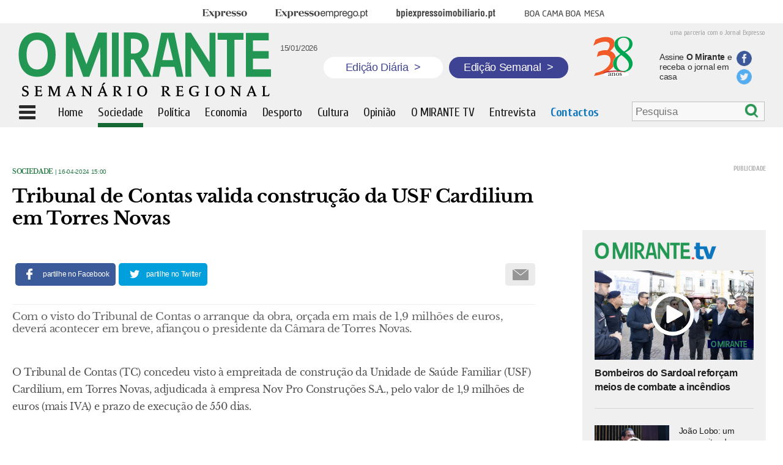

--- FILE ---
content_type: text/html; charset=UTF-8
request_url: https://omirante.pt/api/molecule/latest/omirantetv?limit=4&listTemplate=molecules/videos/tvNew.twig
body_size: 624
content:
 <div class="new"> <a href="/omirantetv/2026-01-15-video-bombeiros-do-sardoal-reforcam-meios-de-combate-a-incendios-93b89b6d" target="_self"> <div class="image " style="position:relative"> <div class="protection" alt="Bombeiros do Sardoal reforçam meios de combate a incêndios" title="Bombeiros do Sardoal reforçam meios de combate a incêndios"></div> <div class="overImage video"></div> <img src="https://images.impresa.pt/mirante/2026-01-15-img_3495.jpg-17751afa?v=w620h395" alt="Bombeiros do Sardoal reforçam meios de combate a incêndios" title="Bombeiros do Sardoal reforçam meios de combate a incêndios"/> </div> </a> <a href="/omirantetv/2026-01-15-video-bombeiros-do-sardoal-reforcam-meios-de-combate-a-incendios-93b89b6d" target="_self"> <div class="title "><h1>Bombeiros do Sardoal reforçam meios de combate a incêndios</h1></div> </a> </div> <div class="new"> <a href="/omirantetv/2026-01-15-video-joao-lobo-um-compositor-de-azambuja-de-raizes-filarmonicas-941d0256" target="_self"> <div class="imageSide " style="position:relative"> <div class="protection" alt="João Lobo: um compositor de Azambuja de raízes filarmónicas" title="João Lobo: um compositor de Azambuja de raízes filarmónicas"></div> <div class="overImage small"></div> <img src="https://images.impresa.pt/mirante/2026-01-15-untitled-2.jpg-ada65029?v=w620h395" alt="João Lobo: um compositor de Azambuja de raízes filarmónicas" title="João Lobo: um compositor de Azambuja de raízes filarmónicas"/> </div> </a> <a href="/omirantetv/2026-01-15-video-joao-lobo-um-compositor-de-azambuja-de-raizes-filarmonicas-941d0256"> <div class="textSide">João Lobo: um compositor de Azambuja de raízes filarmónicas</div> </a> </div> <div class="new"> <a href="/omirantetv/2026-01-12-video-musica-coral-e-filarmonica-juntaram-se-em-samora-correia-324c3fc1" target="_self"> <div class="imageSide " style="position:relative"> <div class="protection" alt="Música coral e filarmónica juntaram-se em Samora Correia" title="Música coral e filarmónica juntaram-se em Samora Correia"></div> <div class="overImage small"></div> <img src="https://images.impresa.pt/mirante/2026-01-12-concerto-banda-sfus-e-grupos-corais--107-.jpg-d015b942?v=w620h395" alt="Música coral e filarmónica juntaram-se em Samora Correia" title="Música coral e filarmónica juntaram-se em Samora Correia"/> </div> </a> <a href="/omirantetv/2026-01-12-video-musica-coral-e-filarmonica-juntaram-se-em-samora-correia-324c3fc1"> <div class="textSide">Música coral e filarmónica juntaram-se em Samora Correia</div> </a> </div> <div class="new"> <a href="/omirantetv/2026-01-10-video-cine-teatro-paraiso-recebeu-gala-do-ginasio-clube-de-tomar-c420deb1" target="_self"> <div class="imageSide " style="position:relative"> <div class="protection" alt="Cine-Teatro Paraíso recebeu Gala do Ginásio Clube de Tomar " title="Cine-Teatro Paraíso recebeu Gala do Ginásio Clube de Tomar "></div> <div class="overImage small"></div> <img src="https://images.impresa.pt/mirante/2026-01-10-untitled-1.jpg-e9b8f8c5?v=w620h395" alt="Cine-Teatro Paraíso recebeu Gala do Ginásio Clube de Tomar " title="Cine-Teatro Paraíso recebeu Gala do Ginásio Clube de Tomar "/> </div> </a> <a href="/omirantetv/2026-01-10-video-cine-teatro-paraiso-recebeu-gala-do-ginasio-clube-de-tomar-c420deb1"> <div class="textSide">Cine-Teatro Paraíso recebeu Gala do Ginásio Clube de Tomar </div> </a> </div> 

--- FILE ---
content_type: text/html; charset=UTF-8
request_url: https://omirante.pt/api/molecule/latest/foto-galeria?limit=3&listTemplate=molecules/videos/fotogaleriaNew.twig
body_size: 497
content:
 <div class="new"> <a href="/foto-galeria/2026-01-12-musica-coral-e-filarmonica-juntaram-se-em-samora-correia-eb73f9bf" target="_self"> <div class="image " style="position:relative"> <div class="protection" alt="Música coral e filarmónica juntaram-se em Samora Correia" title="Música coral e filarmónica juntaram-se em Samora Correia"></div> <div class="overImage "></div> <img src="https://images.impresa.pt/mirante/2026-01-12-concerto-banda-sfus-e-grupos-corais--107-.jpg-2d18dc82?v=w620h395" alt="Música coral e filarmónica juntaram-se em Samora Correia" title="Música coral e filarmónica juntaram-se em Samora Correia"/> </div> </a> <a href="/foto-galeria/2026-01-12-musica-coral-e-filarmonica-juntaram-se-em-samora-correia-eb73f9bf" target="_self"> <div class="title fotogaleria"><h1>Música coral e filarmónica juntaram-se em Samora Correia</h1></div> </a> </div> <div class="new"> <a href="/foto-galeria/2026-01-08-rui-madeira-regressou-a-santarem-com-a-companhia-de-teatro-de-braga-6749079e" target="_self"> <div class="imageSide " style="position:relative"> <div class="protection" alt="Rui Madeira regressou a Santarém com a Companhia de Teatro de Braga" title="Rui Madeira regressou a Santarém com a Companhia de Teatro de Braga"></div> <div class="overImage small small-fotogaleria"></div> <img src="https://images.impresa.pt/mirante/2026-01-08-img_7479.jpg-f4563759?v=w620h395" alt="Rui Madeira regressou a Santarém com a Companhia de Teatro de Braga" title="Rui Madeira regressou a Santarém com a Companhia de Teatro de Braga"/> </div> </a> <a href="/foto-galeria/2026-01-08-rui-madeira-regressou-a-santarem-com-a-companhia-de-teatro-de-braga-6749079e"> <div class="textSide">Rui Madeira regressou a Santarém com a Companhia de Teatro de Braga</div> </a> </div> <div class="new"> <a href="/foto-galeria/2026-01-08-o-ultimo-adeus-a-zeca-pereira-em-tomar-af2ca6fc" target="_self"> <div class="imageSide " style="position:relative"> <div class="protection" alt="O último adeus a Zeca Pereira em Tomar" title="O último adeus a Zeca Pereira em Tomar"></div> <div class="overImage small small-fotogaleria"></div> <img src="https://images.impresa.pt/mirante/2026-01-08-img_2562.jpg-88c7d28c?v=w620h395" alt="O último adeus a Zeca Pereira em Tomar" title="O último adeus a Zeca Pereira em Tomar"/> </div> </a> <a href="/foto-galeria/2026-01-08-o-ultimo-adeus-a-zeca-pereira-em-tomar-af2ca6fc"> <div class="textSide">O último adeus a Zeca Pereira em Tomar</div> </a> </div> 

--- FILE ---
content_type: text/html; charset=UTF-8
request_url: https://omirante.pt/api/molecule/publicidade/publicidade/2026-01-15-pub1-a5a67fdc
body_size: 22
content:
https://www.recenseamento.pt/?utm_source=omirantept&amp;utm_medium=display&amp;utm_content=mrec&amp;utm_campaign=presidenciais26_primeiravolta

--- FILE ---
content_type: text/html; charset=utf-8
request_url: https://www.google.com/recaptcha/api2/aframe
body_size: 267
content:
<!DOCTYPE HTML><html><head><meta http-equiv="content-type" content="text/html; charset=UTF-8"></head><body><script nonce="1-1NDVUlfHUfFXprhn_NCA">/** Anti-fraud and anti-abuse applications only. See google.com/recaptcha */ try{var clients={'sodar':'https://pagead2.googlesyndication.com/pagead/sodar?'};window.addEventListener("message",function(a){try{if(a.source===window.parent){var b=JSON.parse(a.data);var c=clients[b['id']];if(c){var d=document.createElement('img');d.src=c+b['params']+'&rc='+(localStorage.getItem("rc::a")?sessionStorage.getItem("rc::b"):"");window.document.body.appendChild(d);sessionStorage.setItem("rc::e",parseInt(sessionStorage.getItem("rc::e")||0)+1);localStorage.setItem("rc::h",'1768501324484');}}}catch(b){}});window.parent.postMessage("_grecaptcha_ready", "*");}catch(b){}</script></body></html>